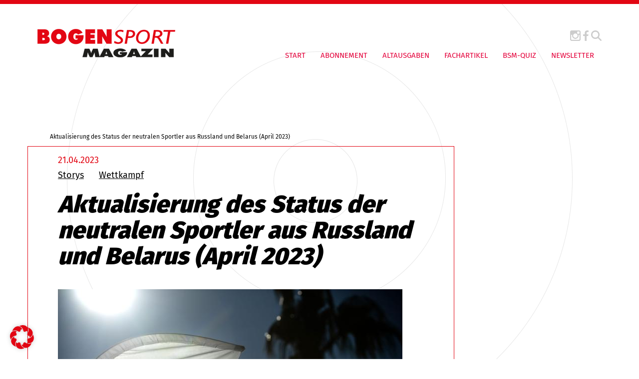

--- FILE ---
content_type: text/html; charset=UTF-8
request_url: https://www.bogensport.de/aktualisierung-des-status-der-neutralen-sportler-aus-russland-und-belarus-april-2023/
body_size: 11582
content:

<!DOCTYPE html>

<!--[if IE 7]>
<html class="ie ie7" lang="de-DE">
<meta http-equiv="X-UA-Compatible" content="IE=edge,chrome=1">
<![endif]-->

<!--[if IE 8]>
<html class="ie ie8" lang="de-DE">
<meta http-equiv="X-UA-Compatible" content="IE=edge,chrome=1">
<![endif]-->

<!--[if !(IE 7) | !(IE 8)  ]><!-->
<html lang="de-DE">
<!--<![endif]-->
<head>
        <meta charset="utf-8">
    <meta name="viewport" content="width=device-width, initial-scale=1">
	
	<!-- SEO -->
	<title>
    Aktualisierung des Status der neutralen Sportler aus Russland und Belarus (April 2023) - Bogensport Magazin    </title>
	<meta name="description" content="">
	<meta name="keywords" content="">
 
    <!-- <link href="//maxcdn.bootstrapcdn.com/font-awesome/4.1.0/css/font-awesome.min.css" rel="stylesheet"> -->
    <!-- <link href="https://fonts.googleapis.com/css?family=Fira+Sans:400,900" rel="stylesheet">  -->
    <link type="image/x-icon" href="" rel="shortcut icon">

    <link rel="apple-touch-icon" sizes="57x57" href="https://www.bogensport.de/wp-content/themes/bogensport/img/fav/apple-icon-57x57.png">
    <link rel="apple-touch-icon" sizes="60x60" href="https://www.bogensport.de/wp-content/themes/bogensport/img/fav/apple-icon-60x60.png">
    <link rel="apple-touch-icon" sizes="72x72" href="https://www.bogensport.de/wp-content/themes/bogensport/img/fav/apple-icon-72x72.png">
    <link rel="apple-touch-icon" sizes="76x76" href="https://www.bogensport.de/wp-content/themes/bogensport/img/fav/apple-icon-76x76.png">
    <link rel="apple-touch-icon" sizes="114x114" href="https://www.bogensport.de/wp-content/themes/bogensport/img/fav/apple-icon-114x114.png">
    <link rel="apple-touch-icon" sizes="120x120" href="https://www.bogensport.de/wp-content/themes/bogensport/img/fav/apple-icon-120x120.png">
    <link rel="apple-touch-icon" sizes="144x144" href="https://www.bogensport.de/wp-content/themes/bogensport/img/fav/apple-icon-144x144.png">
    <link rel="apple-touch-icon" sizes="152x152" href="https://www.bogensport.de/wp-content/themes/bogensport/img/fav/apple-icon-152x152.png">
    <link rel="apple-touch-icon" sizes="180x180" href="https://www.bogensport.de/wp-content/themes/bogensport/img/fav/apple-icon-180x180.png">
    <link rel="icon" type="image/png" sizes="192x192"  href="https://www.bogensport.de/wp-content/themes/bogensport/img/fav/android-icon-192x192.png">
    <link rel="icon" type="image/png" sizes="32x32" href="https://www.bogensport.de/wp-content/themes/bogensport/img/fav/favicon-32x32.png">
    <link rel="icon" type="image/png" sizes="96x96" href="https://www.bogensport.de/wp-content/themes/bogensport/img/fav/favicon-96x96.png">
    <link rel="icon" type="image/png" sizes="16x16" href="https://www.bogensport.de/wp-content/themes/bogensport/img/fav/favicon-16x16.png">
    <link rel="manifest" href="https://www.bogensport.de/wp-content/themes/bogensport/img/fav/manifest.json">
    <meta name="msapplication-TileColor" content="#ffffff">
    <meta name="msapplication-TileImage" content="https://www.bogensport.de/wp-content/themes/bogensport/img/fav/ms-icon-144x144.png">
    <meta name="theme-color" content="#ffffff">

    <!-- Include all compiled plugins (below), or include individual files as needed -->
	<!-- jQuery (necessary for Bootstrap's JavaScript plugins) -->


	<!-- <script src="https://ajax.googleapis.com/ajax/libs/jquery/1.11.1/jquery.min.js"></script> -->
    <script src="https://www.bogensport.de/wp-content/themes/bogensport/js/jQuery-1.11.1.js" type="text/javascript"></script>
    <script src="https://www.bogensport.de/wp-content/themes/bogensport/bootstrap/js/bootstrap.min.js" type="text/javascript"></script>
    <script src="https://www.bogensport.de/wp-content/themes/bogensport/js/theme.js" type="text/javascript"></script>
   
    <meta name='robots' content='index, follow, max-image-preview:large, max-snippet:-1, max-video-preview:-1' />
<link rel="alternate" hreflang="de" href="https://www.bogensport.de/aktualisierung-des-status-der-neutralen-sportler-aus-russland-und-belarus-april-2023/" />
<link rel="alternate" hreflang="x-default" href="https://www.bogensport.de/aktualisierung-des-status-der-neutralen-sportler-aus-russland-und-belarus-april-2023/" />
<meta property="og:title" content="Aktualisierung des Status der neutralen Sportler aus Russland und Belarus (April 2023)"/>
<meta property="og:description" content="Auf seiner Hybrid-Sitzung am 20. April 2023 erörterte der Exekutivausschuss des Weltbogenschießens ausführlich die Empfehlungen des Internationalen Olympisch"/>
<meta property="og:image" content="https://www.bogensport.de/wp-content/uploads/privatearticleimage-159518-1682083468936.jpg"/>
<meta property="og:image:width" content="690" />
<meta property="og:image:height" content="388" />
<meta property="og:image:type" content="image/jpeg" />
<meta property="og:type" content="article"/>
<meta property="og:article:published_time" content="2023-04-21 15:27:57"/>
<meta property="og:article:modified_time" content="2023-04-21 15:27:57"/>
<meta name="twitter:card" content="summary">
<meta name="twitter:title" content="Aktualisierung des Status der neutralen Sportler aus Russland und Belarus (April 2023)"/>
<meta name="twitter:description" content="Auf seiner Hybrid-Sitzung am 20. April 2023 erörterte der Exekutivausschuss des Weltbogenschießens ausführlich die Empfehlungen des Internationalen Olympisch"/>
<meta name="twitter:image" content="https://www.bogensport.de/wp-content/uploads/privatearticleimage-159518-1682083468936.jpg"/>
<meta name="author" content="ao_admin"/>

	<!-- This site is optimized with the Yoast SEO Premium plugin v25.9 (Yoast SEO v26.7) - https://yoast.com/wordpress/plugins/seo/ -->
	<link rel="canonical" href="https://www.bogensport.de/aktualisierung-des-status-der-neutralen-sportler-aus-russland-und-belarus-april-2023/" />
	<meta property="og:url" content="https://www.bogensport.de/aktualisierung-des-status-der-neutralen-sportler-aus-russland-und-belarus-april-2023/" />
	<meta property="og:site_name" content="Bogensport Magazin" />
	<meta property="article:published_time" content="2023-04-21T13:27:57+00:00" />
	<meta property="og:image" content="https://www.bogensport.de/wp-content/uploads/privatearticleimage-159518-1682083468936.jpg" />
	<meta property="og:image:width" content="690" />
	<meta property="og:image:height" content="388" />
	<meta property="og:image:type" content="image/jpeg" />
	<meta name="author" content="ao_admin" />
	<meta name="twitter:label1" content="Verfasst von" />
	<meta name="twitter:data1" content="ao_admin" />
	<script type="application/ld+json" class="yoast-schema-graph">{"@context":"https://schema.org","@graph":[{"@type":"Article","@id":"https://www.bogensport.de/aktualisierung-des-status-der-neutralen-sportler-aus-russland-und-belarus-april-2023/#article","isPartOf":{"@id":"https://www.bogensport.de/aktualisierung-des-status-der-neutralen-sportler-aus-russland-und-belarus-april-2023/"},"author":{"name":"ao_admin","@id":"https://www.bogensport.de/#/schema/person/b881a0d4483a2d903e36376d9a92ecc5"},"headline":"Aktualisierung des Status der neutralen Sportler aus Russland und Belarus (April 2023)","datePublished":"2023-04-21T13:27:57+00:00","mainEntityOfPage":{"@id":"https://www.bogensport.de/aktualisierung-des-status-der-neutralen-sportler-aus-russland-und-belarus-april-2023/"},"wordCount":71,"image":{"@id":"https://www.bogensport.de/aktualisierung-des-status-der-neutralen-sportler-aus-russland-und-belarus-april-2023/#primaryimage"},"thumbnailUrl":"https://www.bogensport.de/wp-content/uploads/privatearticleimage-159518-1682083468936.jpg","articleSection":["Storys","Wettkampf"],"inLanguage":"de"},{"@type":"WebPage","@id":"https://www.bogensport.de/aktualisierung-des-status-der-neutralen-sportler-aus-russland-und-belarus-april-2023/","url":"https://www.bogensport.de/aktualisierung-des-status-der-neutralen-sportler-aus-russland-und-belarus-april-2023/","name":"Aktualisierung des Status der neutralen Sportler aus Russland und Belarus (April 2023) - Bogensport Magazin","isPartOf":{"@id":"https://www.bogensport.de/#website"},"primaryImageOfPage":{"@id":"https://www.bogensport.de/aktualisierung-des-status-der-neutralen-sportler-aus-russland-und-belarus-april-2023/#primaryimage"},"image":{"@id":"https://www.bogensport.de/aktualisierung-des-status-der-neutralen-sportler-aus-russland-und-belarus-april-2023/#primaryimage"},"thumbnailUrl":"https://www.bogensport.de/wp-content/uploads/privatearticleimage-159518-1682083468936.jpg","datePublished":"2023-04-21T13:27:57+00:00","author":{"@id":"https://www.bogensport.de/#/schema/person/b881a0d4483a2d903e36376d9a92ecc5"},"breadcrumb":{"@id":"https://www.bogensport.de/aktualisierung-des-status-der-neutralen-sportler-aus-russland-und-belarus-april-2023/#breadcrumb"},"inLanguage":"de","potentialAction":[{"@type":"ReadAction","target":["https://www.bogensport.de/aktualisierung-des-status-der-neutralen-sportler-aus-russland-und-belarus-april-2023/"]}]},{"@type":"ImageObject","inLanguage":"de","@id":"https://www.bogensport.de/aktualisierung-des-status-der-neutralen-sportler-aus-russland-und-belarus-april-2023/#primaryimage","url":"https://www.bogensport.de/wp-content/uploads/privatearticleimage-159518-1682083468936.jpg","contentUrl":"https://www.bogensport.de/wp-content/uploads/privatearticleimage-159518-1682083468936.jpg","width":690,"height":388},{"@type":"BreadcrumbList","@id":"https://www.bogensport.de/aktualisierung-des-status-der-neutralen-sportler-aus-russland-und-belarus-april-2023/#breadcrumb","itemListElement":[{"@type":"ListItem","position":1,"name":"Startseite","item":"https://www.bogensport.de/"},{"@type":"ListItem","position":2,"name":"Aktualisierung des Status der neutralen Sportler aus Russland und Belarus (April 2023)"}]},{"@type":"WebSite","@id":"https://www.bogensport.de/#website","url":"https://www.bogensport.de/","name":"Bogensport Magazin","description":"","potentialAction":[{"@type":"SearchAction","target":{"@type":"EntryPoint","urlTemplate":"https://www.bogensport.de/?s={search_term_string}"},"query-input":{"@type":"PropertyValueSpecification","valueRequired":true,"valueName":"search_term_string"}}],"inLanguage":"de"},{"@type":"Person","@id":"https://www.bogensport.de/#/schema/person/b881a0d4483a2d903e36376d9a92ecc5","name":"ao_admin","image":{"@type":"ImageObject","inLanguage":"de","@id":"https://www.bogensport.de/#/schema/person/image/","url":"https://secure.gravatar.com/avatar/77b0c54b89f42882f490dc6b5a677ede6433117d55146051441a431bb65abdf1?s=96&d=mm&r=g","contentUrl":"https://secure.gravatar.com/avatar/77b0c54b89f42882f490dc6b5a677ede6433117d55146051441a431bb65abdf1?s=96&d=mm&r=g","caption":"ao_admin"},"url":"https://www.bogensport.de/author/ao_admin/"}]}</script>
	<!-- / Yoast SEO Premium plugin. -->


<link rel='dns-prefetch' href='//translate.google.com' />
<link rel="alternate" type="application/rss+xml" title="Bogensport Magazin &raquo; Feed" href="https://www.bogensport.de/feed/" />
<link rel="alternate" type="application/rss+xml" title="Bogensport Magazin &raquo; Kommentar-Feed" href="https://www.bogensport.de/comments/feed/" />
<link rel="alternate" title="oEmbed (JSON)" type="application/json+oembed" href="https://www.bogensport.de/wp-json/oembed/1.0/embed?url=https%3A%2F%2Fwww.bogensport.de%2Faktualisierung-des-status-der-neutralen-sportler-aus-russland-und-belarus-april-2023%2F" />
<link rel="alternate" title="oEmbed (XML)" type="text/xml+oembed" href="https://www.bogensport.de/wp-json/oembed/1.0/embed?url=https%3A%2F%2Fwww.bogensport.de%2Faktualisierung-des-status-der-neutralen-sportler-aus-russland-und-belarus-april-2023%2F&#038;format=xml" />
<style id='wp-img-auto-sizes-contain-inline-css' type='text/css'>
img:is([sizes=auto i],[sizes^="auto," i]){contain-intrinsic-size:3000px 1500px}
/*# sourceURL=wp-img-auto-sizes-contain-inline-css */
</style>
<style id='wp-emoji-styles-inline-css' type='text/css'>

	img.wp-smiley, img.emoji {
		display: inline !important;
		border: none !important;
		box-shadow: none !important;
		height: 1em !important;
		width: 1em !important;
		margin: 0 0.07em !important;
		vertical-align: -0.1em !important;
		background: none !important;
		padding: 0 !important;
	}
/*# sourceURL=wp-emoji-styles-inline-css */
</style>
<link rel='stylesheet' id='wp-block-library-css' href='https://www.bogensport.de/wp-includes/css/dist/block-library/style.min.css?ver=6.9' type='text/css' media='all' />
<style id='global-styles-inline-css' type='text/css'>
:root{--wp--preset--aspect-ratio--square: 1;--wp--preset--aspect-ratio--4-3: 4/3;--wp--preset--aspect-ratio--3-4: 3/4;--wp--preset--aspect-ratio--3-2: 3/2;--wp--preset--aspect-ratio--2-3: 2/3;--wp--preset--aspect-ratio--16-9: 16/9;--wp--preset--aspect-ratio--9-16: 9/16;--wp--preset--color--black: #000000;--wp--preset--color--cyan-bluish-gray: #abb8c3;--wp--preset--color--white: #ffffff;--wp--preset--color--pale-pink: #f78da7;--wp--preset--color--vivid-red: #cf2e2e;--wp--preset--color--luminous-vivid-orange: #ff6900;--wp--preset--color--luminous-vivid-amber: #fcb900;--wp--preset--color--light-green-cyan: #7bdcb5;--wp--preset--color--vivid-green-cyan: #00d084;--wp--preset--color--pale-cyan-blue: #8ed1fc;--wp--preset--color--vivid-cyan-blue: #0693e3;--wp--preset--color--vivid-purple: #9b51e0;--wp--preset--gradient--vivid-cyan-blue-to-vivid-purple: linear-gradient(135deg,rgb(6,147,227) 0%,rgb(155,81,224) 100%);--wp--preset--gradient--light-green-cyan-to-vivid-green-cyan: linear-gradient(135deg,rgb(122,220,180) 0%,rgb(0,208,130) 100%);--wp--preset--gradient--luminous-vivid-amber-to-luminous-vivid-orange: linear-gradient(135deg,rgb(252,185,0) 0%,rgb(255,105,0) 100%);--wp--preset--gradient--luminous-vivid-orange-to-vivid-red: linear-gradient(135deg,rgb(255,105,0) 0%,rgb(207,46,46) 100%);--wp--preset--gradient--very-light-gray-to-cyan-bluish-gray: linear-gradient(135deg,rgb(238,238,238) 0%,rgb(169,184,195) 100%);--wp--preset--gradient--cool-to-warm-spectrum: linear-gradient(135deg,rgb(74,234,220) 0%,rgb(151,120,209) 20%,rgb(207,42,186) 40%,rgb(238,44,130) 60%,rgb(251,105,98) 80%,rgb(254,248,76) 100%);--wp--preset--gradient--blush-light-purple: linear-gradient(135deg,rgb(255,206,236) 0%,rgb(152,150,240) 100%);--wp--preset--gradient--blush-bordeaux: linear-gradient(135deg,rgb(254,205,165) 0%,rgb(254,45,45) 50%,rgb(107,0,62) 100%);--wp--preset--gradient--luminous-dusk: linear-gradient(135deg,rgb(255,203,112) 0%,rgb(199,81,192) 50%,rgb(65,88,208) 100%);--wp--preset--gradient--pale-ocean: linear-gradient(135deg,rgb(255,245,203) 0%,rgb(182,227,212) 50%,rgb(51,167,181) 100%);--wp--preset--gradient--electric-grass: linear-gradient(135deg,rgb(202,248,128) 0%,rgb(113,206,126) 100%);--wp--preset--gradient--midnight: linear-gradient(135deg,rgb(2,3,129) 0%,rgb(40,116,252) 100%);--wp--preset--font-size--small: 13px;--wp--preset--font-size--medium: 20px;--wp--preset--font-size--large: 36px;--wp--preset--font-size--x-large: 42px;--wp--preset--spacing--20: 0.44rem;--wp--preset--spacing--30: 0.67rem;--wp--preset--spacing--40: 1rem;--wp--preset--spacing--50: 1.5rem;--wp--preset--spacing--60: 2.25rem;--wp--preset--spacing--70: 3.38rem;--wp--preset--spacing--80: 5.06rem;--wp--preset--shadow--natural: 6px 6px 9px rgba(0, 0, 0, 0.2);--wp--preset--shadow--deep: 12px 12px 50px rgba(0, 0, 0, 0.4);--wp--preset--shadow--sharp: 6px 6px 0px rgba(0, 0, 0, 0.2);--wp--preset--shadow--outlined: 6px 6px 0px -3px rgb(255, 255, 255), 6px 6px rgb(0, 0, 0);--wp--preset--shadow--crisp: 6px 6px 0px rgb(0, 0, 0);}:where(.is-layout-flex){gap: 0.5em;}:where(.is-layout-grid){gap: 0.5em;}body .is-layout-flex{display: flex;}.is-layout-flex{flex-wrap: wrap;align-items: center;}.is-layout-flex > :is(*, div){margin: 0;}body .is-layout-grid{display: grid;}.is-layout-grid > :is(*, div){margin: 0;}:where(.wp-block-columns.is-layout-flex){gap: 2em;}:where(.wp-block-columns.is-layout-grid){gap: 2em;}:where(.wp-block-post-template.is-layout-flex){gap: 1.25em;}:where(.wp-block-post-template.is-layout-grid){gap: 1.25em;}.has-black-color{color: var(--wp--preset--color--black) !important;}.has-cyan-bluish-gray-color{color: var(--wp--preset--color--cyan-bluish-gray) !important;}.has-white-color{color: var(--wp--preset--color--white) !important;}.has-pale-pink-color{color: var(--wp--preset--color--pale-pink) !important;}.has-vivid-red-color{color: var(--wp--preset--color--vivid-red) !important;}.has-luminous-vivid-orange-color{color: var(--wp--preset--color--luminous-vivid-orange) !important;}.has-luminous-vivid-amber-color{color: var(--wp--preset--color--luminous-vivid-amber) !important;}.has-light-green-cyan-color{color: var(--wp--preset--color--light-green-cyan) !important;}.has-vivid-green-cyan-color{color: var(--wp--preset--color--vivid-green-cyan) !important;}.has-pale-cyan-blue-color{color: var(--wp--preset--color--pale-cyan-blue) !important;}.has-vivid-cyan-blue-color{color: var(--wp--preset--color--vivid-cyan-blue) !important;}.has-vivid-purple-color{color: var(--wp--preset--color--vivid-purple) !important;}.has-black-background-color{background-color: var(--wp--preset--color--black) !important;}.has-cyan-bluish-gray-background-color{background-color: var(--wp--preset--color--cyan-bluish-gray) !important;}.has-white-background-color{background-color: var(--wp--preset--color--white) !important;}.has-pale-pink-background-color{background-color: var(--wp--preset--color--pale-pink) !important;}.has-vivid-red-background-color{background-color: var(--wp--preset--color--vivid-red) !important;}.has-luminous-vivid-orange-background-color{background-color: var(--wp--preset--color--luminous-vivid-orange) !important;}.has-luminous-vivid-amber-background-color{background-color: var(--wp--preset--color--luminous-vivid-amber) !important;}.has-light-green-cyan-background-color{background-color: var(--wp--preset--color--light-green-cyan) !important;}.has-vivid-green-cyan-background-color{background-color: var(--wp--preset--color--vivid-green-cyan) !important;}.has-pale-cyan-blue-background-color{background-color: var(--wp--preset--color--pale-cyan-blue) !important;}.has-vivid-cyan-blue-background-color{background-color: var(--wp--preset--color--vivid-cyan-blue) !important;}.has-vivid-purple-background-color{background-color: var(--wp--preset--color--vivid-purple) !important;}.has-black-border-color{border-color: var(--wp--preset--color--black) !important;}.has-cyan-bluish-gray-border-color{border-color: var(--wp--preset--color--cyan-bluish-gray) !important;}.has-white-border-color{border-color: var(--wp--preset--color--white) !important;}.has-pale-pink-border-color{border-color: var(--wp--preset--color--pale-pink) !important;}.has-vivid-red-border-color{border-color: var(--wp--preset--color--vivid-red) !important;}.has-luminous-vivid-orange-border-color{border-color: var(--wp--preset--color--luminous-vivid-orange) !important;}.has-luminous-vivid-amber-border-color{border-color: var(--wp--preset--color--luminous-vivid-amber) !important;}.has-light-green-cyan-border-color{border-color: var(--wp--preset--color--light-green-cyan) !important;}.has-vivid-green-cyan-border-color{border-color: var(--wp--preset--color--vivid-green-cyan) !important;}.has-pale-cyan-blue-border-color{border-color: var(--wp--preset--color--pale-cyan-blue) !important;}.has-vivid-cyan-blue-border-color{border-color: var(--wp--preset--color--vivid-cyan-blue) !important;}.has-vivid-purple-border-color{border-color: var(--wp--preset--color--vivid-purple) !important;}.has-vivid-cyan-blue-to-vivid-purple-gradient-background{background: var(--wp--preset--gradient--vivid-cyan-blue-to-vivid-purple) !important;}.has-light-green-cyan-to-vivid-green-cyan-gradient-background{background: var(--wp--preset--gradient--light-green-cyan-to-vivid-green-cyan) !important;}.has-luminous-vivid-amber-to-luminous-vivid-orange-gradient-background{background: var(--wp--preset--gradient--luminous-vivid-amber-to-luminous-vivid-orange) !important;}.has-luminous-vivid-orange-to-vivid-red-gradient-background{background: var(--wp--preset--gradient--luminous-vivid-orange-to-vivid-red) !important;}.has-very-light-gray-to-cyan-bluish-gray-gradient-background{background: var(--wp--preset--gradient--very-light-gray-to-cyan-bluish-gray) !important;}.has-cool-to-warm-spectrum-gradient-background{background: var(--wp--preset--gradient--cool-to-warm-spectrum) !important;}.has-blush-light-purple-gradient-background{background: var(--wp--preset--gradient--blush-light-purple) !important;}.has-blush-bordeaux-gradient-background{background: var(--wp--preset--gradient--blush-bordeaux) !important;}.has-luminous-dusk-gradient-background{background: var(--wp--preset--gradient--luminous-dusk) !important;}.has-pale-ocean-gradient-background{background: var(--wp--preset--gradient--pale-ocean) !important;}.has-electric-grass-gradient-background{background: var(--wp--preset--gradient--electric-grass) !important;}.has-midnight-gradient-background{background: var(--wp--preset--gradient--midnight) !important;}.has-small-font-size{font-size: var(--wp--preset--font-size--small) !important;}.has-medium-font-size{font-size: var(--wp--preset--font-size--medium) !important;}.has-large-font-size{font-size: var(--wp--preset--font-size--large) !important;}.has-x-large-font-size{font-size: var(--wp--preset--font-size--x-large) !important;}
/*# sourceURL=global-styles-inline-css */
</style>

<style id='classic-theme-styles-inline-css' type='text/css'>
/*! This file is auto-generated */
.wp-block-button__link{color:#fff;background-color:#32373c;border-radius:9999px;box-shadow:none;text-decoration:none;padding:calc(.667em + 2px) calc(1.333em + 2px);font-size:1.125em}.wp-block-file__button{background:#32373c;color:#fff;text-decoration:none}
/*# sourceURL=/wp-includes/css/classic-themes.min.css */
</style>
<link rel='stylesheet' id='google-language-translator-css' href='https://www.bogensport.de/wp-content/plugins/google-language-translator/css/style.css?ver=6.0.20' type='text/css' media='' />
<link rel='stylesheet' id='wpml-legacy-horizontal-list-0-css' href='https://www.bogensport.de/wp-content/plugins/sitepress-multilingual-cms/templates/language-switchers/legacy-list-horizontal/style.min.css?ver=1' type='text/css' media='all' />
<style id='wpml-legacy-horizontal-list-0-inline-css' type='text/css'>
.wpml-ls-statics-footer a, .wpml-ls-statics-footer .wpml-ls-sub-menu a, .wpml-ls-statics-footer .wpml-ls-sub-menu a:link, .wpml-ls-statics-footer li:not(.wpml-ls-current-language) .wpml-ls-link, .wpml-ls-statics-footer li:not(.wpml-ls-current-language) .wpml-ls-link:link {color:#444444;background-color:#ffffff;}.wpml-ls-statics-footer .wpml-ls-sub-menu a:hover,.wpml-ls-statics-footer .wpml-ls-sub-menu a:focus, .wpml-ls-statics-footer .wpml-ls-sub-menu a:link:hover, .wpml-ls-statics-footer .wpml-ls-sub-menu a:link:focus {color:#000000;background-color:#eeeeee;}.wpml-ls-statics-footer .wpml-ls-current-language > a {color:#444444;background-color:#ffffff;}.wpml-ls-statics-footer .wpml-ls-current-language:hover>a, .wpml-ls-statics-footer .wpml-ls-current-language>a:focus {color:#000000;background-color:#eeeeee;}
/*# sourceURL=wpml-legacy-horizontal-list-0-inline-css */
</style>
<link rel='stylesheet' id='projekt-style-css' href='https://www.bogensport.de/wp-content/themes/bogensport/style.css?ver=6.9' type='text/css' media='all' />
<link rel='stylesheet' id='font-awesome-css' href='https://www.bogensport.de/wp-content/themes/bogensport/css/font-awesome-4.1.0.css?ver=6.9' type='text/css' media='all' />
<link rel='stylesheet' id='borlabs-cookie-custom-css' href='https://www.bogensport.de/wp-content/cache/borlabs-cookie/1/borlabs-cookie-1-de.css?ver=3.3.22-38' type='text/css' media='all' />
<link rel='stylesheet' id='wp-featherlight-css' href='https://www.bogensport.de/wp-content/plugins/wp-featherlight/css/wp-featherlight.min.css?ver=1.3.4' type='text/css' media='all' />
<script type="text/javascript" id="wpml-cookie-js-extra">
/* <![CDATA[ */
var wpml_cookies = {"wp-wpml_current_language":{"value":"de","expires":1,"path":"/"}};
var wpml_cookies = {"wp-wpml_current_language":{"value":"de","expires":1,"path":"/"}};
//# sourceURL=wpml-cookie-js-extra
/* ]]> */
</script>
<script type="text/javascript" src="https://www.bogensport.de/wp-content/plugins/sitepress-multilingual-cms/res/js/cookies/language-cookie.js?ver=486900" id="wpml-cookie-js" defer="defer" data-wp-strategy="defer"></script>
<script type="text/javascript" src="https://www.bogensport.de/wp-includes/js/jquery/jquery.min.js?ver=3.7.1" id="jquery-core-js"></script>
<script type="text/javascript" src="https://www.bogensport.de/wp-includes/js/jquery/jquery-migrate.min.js?ver=3.4.1" id="jquery-migrate-js"></script>
<script data-no-optimize="1" data-no-minify="1" data-cfasync="false" type="text/javascript" src="https://www.bogensport.de/wp-content/cache/borlabs-cookie/1/borlabs-cookie-config-de.json.js?ver=3.3.22-47" id="borlabs-cookie-config-js"></script>
<script data-no-optimize="1" data-no-minify="1" data-cfasync="false" type="text/javascript" src="https://www.bogensport.de/wp-content/plugins/borlabs-cookie/assets/javascript/borlabs-cookie-prioritize.min.js?ver=3.3.22" id="borlabs-cookie-prioritize-js"></script>
<link rel="https://api.w.org/" href="https://www.bogensport.de/wp-json/" /><link rel="alternate" title="JSON" type="application/json" href="https://www.bogensport.de/wp-json/wp/v2/posts/27400" /><link rel="EditURI" type="application/rsd+xml" title="RSD" href="https://www.bogensport.de/xmlrpc.php?rsd" />
<meta name="generator" content="WordPress 6.9" />
<link rel='shortlink' href='https://www.bogensport.de/?p=27400' />
<meta name="generator" content="WPML ver:4.8.6 stt:1,3;" />
<style>#google_language_translator a{display:none!important;}div.skiptranslate.goog-te-gadget{display:inline!important;}.goog-te-gadget{color:transparent!important;}.goog-te-gadget{font-size:0px!important;}.goog-branding{display:none;}.goog-tooltip{display: none!important;}.goog-tooltip:hover{display: none!important;}.goog-text-highlight{background-color:transparent!important;border:none!important;box-shadow:none!important;}#google_language_translator select.goog-te-combo{color:#32373c;}#flags{display:none;}div.skiptranslate{display:none!important;}body{top:0px!important;}#goog-gt-{display:none!important;}font font{background-color:transparent!important;box-shadow:none!important;position:initial!important;}#glt-translate-trigger{left:20px;right:auto;}#glt-translate-trigger > span{color:#ffffff;}#glt-translate-trigger{background:#f89406;}.goog-te-gadget .goog-te-combo{width:150px;}</style><style type="text/css">.recentcomments a{display:inline !important;padding:0 !important;margin:0 !important;}</style> 

     <!--[if IE 8]>
    <link rel="stylesheet" type="text/css" href="https://www.bogensport.de/wp-content/themes/bogensport/css/ie7.css">
    <script type="text/javascript" src="https://www.bogensport.de/wp-content/themes/bogensport/js/html5.js"></script>
    <link rel="stylesheet" type="text/css" href="https://www.bogensport.de/wp-content/themes/bogensport/css/ie8.css">
    <![endif]-->   </head>

<body class="wp-singular post-template-default single single-post postid-27400 single-format-standard wp-theme-bogensport wp-featherlight-captions">
    
    <header >
        <div class="container-fluid hidden-sm hidden-xs">
            <div class="row">
                <div class="col-md-4 col-xs-12 col-sm-12 col-lg-4 menu-wrapper">
                     <nav class="navbar navbar-default " role="navigation">
                        <div class="navbar-header">
                            <a class="navbar-brand" href="https://www.bogensport.de">
                                <img class="logo img-responsive" src="https://www.bogensport.de/wp-content/themes/bogensport/img/logo.png" title="Logo">
                            </a><!-- .navbar-brand -->
                        </div><!-- .navbar-header -->
                    </nav><!-- .navbar .navbar-default -->
                </div><!-- .col-md-4 .col-xs-12 .col-sm-12 .col-lg-4-->

                <div class="col-md-8 col-lg-8 col-xs-12 col-sm-12 menu-wrapper">
                    <div class="menu-wrapper-div">
                   
                        <div class="social-icons text-right">
                       
                            <a href="https://www.instagram.com/bogensportmagazin/" target="_blank"><img class="icon" src="https://www.bogensport.de/wp-content/themes/bogensport/img/instagram_icon.png" title="Instagram Icon"></a>
                            <!--<a href="/" target="_blank"><img class="icon" src="https://www.bogensport.de/wp-content/themes/bogensport/img/twitter_icon.png" title="Twitter Icon"></a>-->
                            <a href="https://www.facebook.com/Bogensport-Magazin-100735193354131/?fref=ts" target="_blank"><img class="icon" src="https://www.bogensport.de/wp-content/themes/bogensport/img/facebook_icon.png" title="Facebook Icon"></a>
                            <button data-toggle="collapse" data-target="#search" data-remove-class="active" aria-expanded="false"><img class="search-icon icon" src="https://www.bogensport.de/wp-content/themes/bogensport/img/magnifying-glass.svg" title="Search"></button>
                             <div class="brlbs-cmpnt-container brlbs-cmpnt-content-blocker brlbs-cmpnt-with-individual-styles" data-borlabs-cookie-content-blocker-id="gtranslate" data-borlabs-cookie-content="PGRpdiBpZD0iZ29vZ2xlX2xhbmd1YWdlX3RyYW5zbGF0b3IiIGNsYXNzPSJkZWZhdWx0LWxhbmd1YWdlLWRlIj48L2Rpdj4="><div class="brlbs-cmpnt-cb-preset-d"> <a class="brlbs-cmpnt-cb-icon" href="#" data-borlabs-cookie-show-content-blocker-modal style="background-image: url('')" role="button"> <span class="brlbs-sr-only">Weitere Informationen über den gesperrten Inhalt.</span> </a> <div style="" data-borlabs-cookie-content-blocker-information> <p class="brlbs-cmpnt-cb-description">Sie sehen gerade einen Platzhalterinhalt von <strong>GTranslate</strong>. Um auf den eigentlichen Inhalt zuzugreifen, klicken Sie auf die Schaltfläche unten. Bitte beachten Sie, dass dabei Daten an Drittanbieter weitergegeben werden.</p> <div class="brlbs-cmpnt-cb-buttons"> <a class="brlbs-cmpnt-cb-btn" href="#" data-borlabs-cookie-accept-service role="button" style="display: inherit">Erforderlichen Service akzeptieren und Inhalte entsperren</a> </div> <a class="brlbs-cmpnt-cb-provider-toggle" href="#" data-borlabs-cookie-show-provider-information role="button">Mehr Informationen</a> </div> </div></div>                        </div>

                        <div class="custom_nav desktop_nav">          
                             <button type="button" class="navbar-toggle visible-xs visible-sm hidden-md hidden-lg" data-toggle="collapse" data-target=".navbar-ex1-collapse">
                                 <span class="sr-only">Toggle navigation</span>
                                 <span class="icon-bar"></span>
                                 <span class="icon-bar"></span>
                                 <span class="icon-bar"></span>
                             </button><!-- .navbar-toggle .visible-xs .visible-sm .hidden-md .hidden-lg -->
                            <div class="navbar-collapse navbar-ex1-collapse collapse custom-navbar-collapse">
                                <div class="menu-hauptnavigation-container"><ul class=" nav navbar-nav"><li id="menu-item-30" class="menu-item menu-item-type-post_type menu-item-object-page menu-item-home menu-item-30"><a href="https://www.bogensport.de/">Start</a></li>
<li id="menu-item-29" class="menu-item menu-item-type-post_type menu-item-object-page menu-item-29"><a href="https://www.bogensport.de/abonnement/">Abonnement</a></li>
<li id="menu-item-28" class="menu-item menu-item-type-post_type menu-item-object-page menu-item-28"><a href="https://www.bogensport.de/altausgaben/">Altausgaben</a></li>
<li id="menu-item-72" class="menu-item menu-item-type-post_type menu-item-object-page menu-item-72"><a href="https://www.bogensport.de/fachartikel/">Fachartikel</a></li>
<li id="menu-item-27431" class="menu-item menu-item-type-post_type menu-item-object-page menu-item-27431"><a href="https://www.bogensport.de/quiz/">BSM-QUIZ</a></li>
<li id="menu-item-28229" class="menu-item menu-item-type-post_type menu-item-object-page menu-item-28229"><a href="https://www.bogensport.de/newsletter/">Newsletter</a></li>
</ul></div>                                
                            </div><!-- .navbar-collapse .navbar-ex1-collapse .collapse .custom-navbar-collapse -->
                            
                        </div><!-- .custom_nav -->
                    </div>
                </div><!-- .col-md-8 .col-xs-12 .col-sm-12 .col-lg-8-->

                <div class="search-collapse collapse" id="search" aria-expanded="true">
                    <div class="container">
                        <form role="search" method="get" class="search-form" action="https://www.bogensport.de/">
				<label>
					<span class="screen-reader-text">Suche nach:</span>
					<input type="search" class="search-field" placeholder="Suchen …" value="" name="s" />
				</label>
				<input type="submit" class="search-submit" value="Suchen" />
			</form>                    </div>
                </div>
                <div class="col-md-12" style="text-align:center;">
                    <!-- KUHN Fachmedien Asynchronous JS Tag - Generated with Revive Adserver v5.4.1 -->
                    <ins data-revive-zoneid="238" data-revive-id="07e954800fcb284a947a0ce028419b67"></ins>
                    <script data-borlabs-cookie-script-blocker-id='revive-adserver' type='text/template' data-borlabs-cookie-script-blocker-src="//adserver.kuhn-fachmedien.de/www/delivery/asyncjs.php"></script>
                </div>

            </div><!-- .row -->
        </div><!-- .container -->
   
        <section class="hidden-lg hidden-md">
            <div class="container ">
            <div class="row">
                <div class="col-md-4 col-xs-12 col-sm-12 col-lg-4 menu-wrapper">
                     <nav class="navbar navbar-default " role="navigation">
                        <div class="navbar-header">
                            <a class="navbar-brand" href="https://www.bogensport.de">
                                <img class="logo img-responsive" src="https://www.bogensport.de/wp-content/themes/bogensport/img/logo.png" title="Logo">
                            </a><!-- .navbar-brand -->
                        </div><!-- .navbar-header -->
                    </nav><!-- .navbar .navbar-default -->
                </div><!-- .col-md-4 .col-xs-12 .col-sm-12 .col-lg-4-->

                <div class="col-md-8 col-lg-8 col-xs-12 col-sm-12 menu-wrapper">
                    <div class="menu-wrapper-div">
                  
                        <div class="social-icons text-right">
                       
                            <a href="/" target="_blank"><img class="icon" src="https://www.bogensport.de/wp-content/themes/bogensport/img/instagram_icon.png" title="Instagram Icon"></a>
                            <!--<a href="/" target="_blank"><img class="icon" src="https://www.bogensport.de/wp-content/themes/bogensport/img/twitter_icon.png" title="Twitter Icon"></a>-->
                            <a href="/" target="_blank"><img class="icon" src="https://www.bogensport.de/wp-content/themes/bogensport/img/facebook_icon.png" title="Facebook Icon"></a>
                            <button data-toggle="collapse" data-target="#searchmobile" data-remove-class="active" aria-expanded="false"><img class="search-icon icon" src="https://www.bogensport.de/wp-content/themes/bogensport/img/magnifying-glass.svg" title="Search"></button>
                        </div>
					
                        <div class="custom_nav mobile_nav">          
                             <button type="button" class="navbar-toggle visible-xs visible-sm hidden-md hidden-lg" data-toggle="collapse" data-target=".navbar-ex1-collapse">
                                 <span class="sr-only">Toggle navigation</span>
                                 <span class="icon-bar"></span>
                                 <span class="icon-bar"></span>
                                 <span class="icon-bar"></span>
                             </button><!-- .navbar-toggle .visible-xs .visible-sm .hidden-md .hidden-lg -->
                            <div class="navbar-collapse navbar-ex1-collapse collapse custom-navbar-collapse">
                                <div class="menu-hauptnavigation-container"><ul class=" nav navbar-nav"><li class="menu-item menu-item-type-post_type menu-item-object-page menu-item-home menu-item-30"><a href="https://www.bogensport.de/">Start</a></li>
<li class="menu-item menu-item-type-post_type menu-item-object-page menu-item-29"><a href="https://www.bogensport.de/abonnement/">Abonnement</a></li>
<li class="menu-item menu-item-type-post_type menu-item-object-page menu-item-28"><a href="https://www.bogensport.de/altausgaben/">Altausgaben</a></li>
<li class="menu-item menu-item-type-post_type menu-item-object-page menu-item-72"><a href="https://www.bogensport.de/fachartikel/">Fachartikel</a></li>
<li class="menu-item menu-item-type-post_type menu-item-object-page menu-item-27431"><a href="https://www.bogensport.de/quiz/">BSM-QUIZ</a></li>
<li class="menu-item menu-item-type-post_type menu-item-object-page menu-item-28229"><a href="https://www.bogensport.de/newsletter/">Newsletter</a></li>
</ul></div>                                                            </div><!-- .navbar-collapse .navbar-ex1-collapse .collapse .custom-navbar-collapse -->
                        </div><!-- .custom_nav -->
                    </div>

                    <div class="searchform search-collapse-mobile collapse" id="searchmobile" aria-expanded="true" style="margin-left:auto;margin-right:auto;margin-bottom:30px;text-align:center;">
                        <form role="search" method="get" class="search-form" action="https://www.bogensport.de/">
				<label>
					<span class="screen-reader-text">Suche nach:</span>
					<input type="search" class="search-field" placeholder="Suchen …" value="" name="s" />
				</label>
				<input type="submit" class="search-submit" value="Suchen" />
			</form>                    </div>
                    <div class="col-md-12" style="text-align:center;">
                        <!-- KUHN Fachmedien Asynchronous JS Tag - Generated with Revive Adserver v5.4.1 -->
                        <ins data-revive-zoneid="238" data-revive-id="07e954800fcb284a947a0ce028419b67"></ins>
                        <script data-borlabs-cookie-script-blocker-id='revive-adserver' type='text/template' data-borlabs-cookie-script-blocker-src="//adserver.kuhn-fachmedien.de/www/delivery/asyncjs.php"></script>
                    </div>

                </div><!-- .col-md-8 .col-xs-12 .col-sm-12 .col-lg-8-->
            </div><!-- .row -->
        </div><!-- .container -->
        </section>
        
    </header><!-- header -->

    <section class="content">
        <div class="container">
            <div class="row">

            
       



<div class="col-lg-12 col-md-12 col-sm-12 col-xs-12 breadcrumbs custom-offset">
		<div class="breadcrumb-list"><ol><li><span itemprop="title">Aktualisierung des Status der neutralen Sportler aus Russland und Belarus (April 2023)</span></li></ol></div>	</div>
</div>

<div class="row border single-post custom-offset" id="single-post" itemscope itemtype="http://schema.org/NewsArticle">
    <meta itemscope itemprop="mainEntityOfPage"  itemType="https://schema.org/WebPage" itemid="https://www.bogensport.de/aktualisierung-des-status-der-neutralen-sportler-aus-russland-und-belarus-april-2023/"/>
		<div class="col-lg-12 col-md-12 col-sm-12 col-xs-12 single-post-wrapper">
          
                    <span class="small-red">21.04.2023 </span>
            <div class="kat-list" style="margin-bottom:15px;">
                <span class="small-red" >
                                                    <a href="https://www.bogensport.de/category/storys/">Storys</a>
                                                                <a href="https://www.bogensport.de/category/wettkampf/">Wettkampf</a>
                                                </span>
            </div>
            <h1 itemprop="headline">Aktualisierung des Status der neutralen Sportler aus Russland und Belarus (April 2023) </h1>
            <h3 itemprop="author" itemscope itemtype="https://schema.org/Person" class="hidden">
                <span itemprop="name">Bogensport Magazin</span>
            </h3>
            <div itemprop="image" itemscope itemtype="https://schema.org/ImageObject" class="hidden">
                <img width="300" height="300" src="https://www.bogensport.de/wp-content/uploads/privatearticleimage-159518-1682083468936-300x300.jpg" class="attachment-frontpage size-frontpage wp-post-image" alt="" decoding="async" fetchpriority="high" srcset="https://www.bogensport.de/wp-content/uploads/privatearticleimage-159518-1682083468936-300x300.jpg 300w, https://www.bogensport.de/wp-content/uploads/privatearticleimage-159518-1682083468936-150x150.jpg 150w" sizes="(max-width: 300px) 100vw, 300px" />                <meta itemprop="url" content="https://www.bogensport.de/wp-content/uploads/privatearticleimage-159518-1682083468936-300x300.jpg">
                <meta itemprop="width" content="300">
                <meta itemprop="height" content="300">
            </div>
            <div itemprop="publisher" itemscope itemtype="https://schema.org/Organization" class="hidden">
                <div itemprop="logo" itemscope itemtype="https://schema.org/ImageObject">
                  <img src="https://www.bogensport.de/wp-content/themes/bogensport/img/logo.png"/>
                  <meta itemprop="url" content="https://www.bogensport.de/wp-content/themes/bogensport/img/logo.png">
                </div>
                <meta itemprop="name" content="Bogensport Magazin">
            </div>
            <meta itemprop="datePublished" content="2023-04-21T15:27:57+02:00"/>
            <meta itemprop="dateModified" content="2023-04-21T15:27:57+02:00"/>
           
            
                            <div class="beitragsbild">
                    <img width="690" height="388" src="https://www.bogensport.de/wp-content/uploads/privatearticleimage-159518-1682083468936.jpg" class="attachment-medium_large size-medium_large wp-post-image" alt="" decoding="async" srcset="https://www.bogensport.de/wp-content/uploads/privatearticleimage-159518-1682083468936.jpg 690w, https://www.bogensport.de/wp-content/uploads/privatearticleimage-159518-1682083468936-300x169.jpg 300w" sizes="(max-width: 690px) 100vw, 690px" />                </div>
                            
            <div class="fileContent">
<div class="articleList">
<div class="article">
<div class="titleAndText">
<p>Auf seiner Hybrid-Sitzung am 20. April 2023 erörterte der Exekutivausschuss des Weltbogenschießens ausführlich die Empfehlungen des Internationalen Olympischen Komitees zur Bewertung eines Weges für die Rückkehr neutraler Athleten mit russischem oder weißrussischem Pass zu einzelnen internationalen Wettkämpfen.</p>
<p><a href="https://www.worldarchery.sport/news/201154/update-status-neutral-athletes-russia-and-belarus-april-2023" target="_blank" rel="noopener"><span style="color: #ff0000;">Zum Beitrag «Aktualisierung des Status der neutralen Sportler aus Russland und Belarus (April 2023)»</span></a></p>
<p>(Quelle Text/Bild: worldarchery.sport)</p>
</div>
</div>
</div>
</div>

                </div>
        
                
            </div><!-- .row -->
		
        </div><!-- .container -->       

	</section><!-- #main .wrapper -->
	<footer>
		<div class="container">
			<div class="row">
				<div class="col-lg-6 col-md-6 col-sm-12 col-xs-12 footer-wrapper">
        
					<a class="navbar-brand" href="https://www.bogensport.de">
			            <img class="logo" src="https://www.bogensport.de/wp-content/themes/bogensport/img/logo_footer.png" title="Logo">
			        </a><!-- .navbar-brand -->
				</div>
				<div class="col-lg-6 col-md-6 col-sm-12 col-xs-12 footer-wrapper">
					<div class="footernav">
						<div id="div" class="menu-footer-navigation-container"><ul class="nav navbar-nav"><li id="menu-item-32" class="menu-item menu-item-type-post_type menu-item-object-page menu-item-32"><a href="https://www.bogensport.de/kontakt/">Service &#038; Kontakt</a></li>
<li id="menu-item-31" class="menu-item menu-item-type-post_type menu-item-object-page menu-item-31"><a href="https://www.bogensport.de/impressum/">Impressum</a></li>
<li id="menu-item-11765" class="menu-item menu-item-type-post_type menu-item-object-page menu-item-11765"><a href="https://www.bogensport.de/datenschutz/">Datenschutz</a></li>
<li id="menu-item-26520" class="menu-item menu-item-type-post_type menu-item-object-page menu-item-26520"><a href="https://www.bogensport.de/anbieter-login/">Anbieter-Login</a></li>
<li id="menu-item-28228" class="menu-item menu-item-type-post_type menu-item-object-page menu-item-28228"><a href="https://www.bogensport.de/newsletter/">Newsletter</a></li>
</ul></div>					</div>
				</div>
			</div>
		</div>
  </footer><!-- footer -->
    

<script type="speculationrules">
{"prefetch":[{"source":"document","where":{"and":[{"href_matches":"/*"},{"not":{"href_matches":["/wp-*.php","/wp-admin/*","/wp-content/uploads/*","/wp-content/*","/wp-content/plugins/*","/wp-content/themes/bogensport/*","/*\\?(.+)"]}},{"not":{"selector_matches":"a[rel~=\"nofollow\"]"}},{"not":{"selector_matches":".no-prefetch, .no-prefetch a"}}]},"eagerness":"conservative"}]}
</script>
<div id="flags" style="display:none" class="size18"><ul id="sortable" class="ui-sortable"><li id="English"><a href="#" title="English" class="nturl notranslate en flag united-states"></a></li><li id="German"><a href="#" title="German" class="nturl notranslate de flag German"></a></li></ul></div><div id='glt-footer'></div><script data-borlabs-cookie-script-blocker-id='gtranslate' type='text/template'>function GoogleLanguageTranslatorInit() { new google.translate.TranslateElement({pageLanguage: 'de', includedLanguages:'en,de', autoDisplay: false}, 'google_language_translator');}</script><script type="importmap" id="wp-importmap">
{"imports":{"borlabs-cookie-core":"https://www.bogensport.de/wp-content/plugins/borlabs-cookie/assets/javascript/borlabs-cookie.min.js?ver=3.3.22"}}
</script>
<script type="module" src="https://www.bogensport.de/wp-content/plugins/borlabs-cookie/assets/javascript/borlabs-cookie.min.js?ver=3.3.22" id="borlabs-cookie-core-js-module" data-cfasync="false" data-no-minify="1" data-no-optimize="1"></script>
<script type="module" src="https://www.bogensport.de/wp-content/plugins/borlabs-cookie/assets/javascript/borlabs-cookie-legacy-backward-compatibility.min.js?ver=3.3.22" id="borlabs-cookie-legacy-backward-compatibility-js-module"></script>
<!--googleoff: all--><div data-nosnippet data-borlabs-cookie-consent-required='true' id='BorlabsCookieBox'></div><div id='BorlabsCookieWidget' class='brlbs-cmpnt-container'></div><!--googleon: all-->
<div class="wpml-ls-statics-footer wpml-ls wpml-ls-legacy-list-horizontal">
	<ul role="menu"><li class="wpml-ls-slot-footer wpml-ls-item wpml-ls-item-de wpml-ls-current-language wpml-ls-first-item wpml-ls-last-item wpml-ls-item-legacy-list-horizontal" role="none">
				<a href="https://www.bogensport.de/aktualisierung-des-status-der-neutralen-sportler-aus-russland-und-belarus-april-2023/" class="wpml-ls-link" role="menuitem" >
                                                        <img
            class="wpml-ls-flag"
            src="https://www.bogensport.de/wp-content/plugins/sitepress-multilingual-cms/res/flags/de.svg"
            alt=""
            width=18
            height=12
    /><span class="wpml-ls-native" role="menuitem">Deutsch</span></a>
			</li></ul>
</div>
<script type="text/javascript" src="https://www.bogensport.de/wp-includes/js/comment-reply.min.js?ver=6.9" id="comment-reply-js" async="async" data-wp-strategy="async" fetchpriority="low"></script>
<script type="text/javascript" src="https://www.bogensport.de/wp-content/plugins/google-language-translator/js/scripts.js?ver=6.0.20" id="scripts-js"></script>
<script data-borlabs-cookie-script-blocker-id='gtranslate' type="text/template" data-borlabs-cookie-script-blocker-src="//translate.google.com/translate_a/element.js?cb=GoogleLanguageTranslatorInit" id="scripts-google-js"></script>
<script type="text/javascript" src="https://www.bogensport.de/wp-content/plugins/wp-featherlight/js/wpFeatherlight.pkgd.min.js?ver=1.3.4" id="wp-featherlight-js"></script>
<script data-borlabs-cookie-script-blocker-id='wp-emojis' type='text/template' id="wp-emoji-settings" type="application/json">
{"baseUrl":"https://s.w.org/images/core/emoji/17.0.2/72x72/","ext":".png","svgUrl":"https://s.w.org/images/core/emoji/17.0.2/svg/","svgExt":".svg","source":{"concatemoji":"https://www.bogensport.de/wp-includes/js/wp-emoji-release.min.js?ver=6.9"}}
</script>
<script type="module">
/* <![CDATA[ */
/*! This file is auto-generated */
const a=JSON.parse(document.getElementById("wp-emoji-settings").textContent),o=(window._wpemojiSettings=a,"wpEmojiSettingsSupports"),s=["flag","emoji"];function i(e){try{var t={supportTests:e,timestamp:(new Date).valueOf()};sessionStorage.setItem(o,JSON.stringify(t))}catch(e){}}function c(e,t,n){e.clearRect(0,0,e.canvas.width,e.canvas.height),e.fillText(t,0,0);t=new Uint32Array(e.getImageData(0,0,e.canvas.width,e.canvas.height).data);e.clearRect(0,0,e.canvas.width,e.canvas.height),e.fillText(n,0,0);const a=new Uint32Array(e.getImageData(0,0,e.canvas.width,e.canvas.height).data);return t.every((e,t)=>e===a[t])}function p(e,t){e.clearRect(0,0,e.canvas.width,e.canvas.height),e.fillText(t,0,0);var n=e.getImageData(16,16,1,1);for(let e=0;e<n.data.length;e++)if(0!==n.data[e])return!1;return!0}function u(e,t,n,a){switch(t){case"flag":return n(e,"\ud83c\udff3\ufe0f\u200d\u26a7\ufe0f","\ud83c\udff3\ufe0f\u200b\u26a7\ufe0f")?!1:!n(e,"\ud83c\udde8\ud83c\uddf6","\ud83c\udde8\u200b\ud83c\uddf6")&&!n(e,"\ud83c\udff4\udb40\udc67\udb40\udc62\udb40\udc65\udb40\udc6e\udb40\udc67\udb40\udc7f","\ud83c\udff4\u200b\udb40\udc67\u200b\udb40\udc62\u200b\udb40\udc65\u200b\udb40\udc6e\u200b\udb40\udc67\u200b\udb40\udc7f");case"emoji":return!a(e,"\ud83e\u1fac8")}return!1}function f(e,t,n,a){let r;const o=(r="undefined"!=typeof WorkerGlobalScope&&self instanceof WorkerGlobalScope?new OffscreenCanvas(300,150):document.createElement("canvas")).getContext("2d",{willReadFrequently:!0}),s=(o.textBaseline="top",o.font="600 32px Arial",{});return e.forEach(e=>{s[e]=t(o,e,n,a)}),s}function r(e){var t=document.createElement("script");t.src=e,t.defer=!0,document.head.appendChild(t)}a.supports={everything:!0,everythingExceptFlag:!0},new Promise(t=>{let n=function(){try{var e=JSON.parse(sessionStorage.getItem(o));if("object"==typeof e&&"number"==typeof e.timestamp&&(new Date).valueOf()<e.timestamp+604800&&"object"==typeof e.supportTests)return e.supportTests}catch(e){}return null}();if(!n){if("undefined"!=typeof Worker&&"undefined"!=typeof OffscreenCanvas&&"undefined"!=typeof URL&&URL.createObjectURL&&"undefined"!=typeof Blob)try{var e="postMessage("+f.toString()+"("+[JSON.stringify(s),u.toString(),c.toString(),p.toString()].join(",")+"));",a=new Blob([e],{type:"text/javascript"});const r=new Worker(URL.createObjectURL(a),{name:"wpTestEmojiSupports"});return void(r.onmessage=e=>{i(n=e.data),r.terminate(),t(n)})}catch(e){}i(n=f(s,u,c,p))}t(n)}).then(e=>{for(const n in e)a.supports[n]=e[n],a.supports.everything=a.supports.everything&&a.supports[n],"flag"!==n&&(a.supports.everythingExceptFlag=a.supports.everythingExceptFlag&&a.supports[n]);var t;a.supports.everythingExceptFlag=a.supports.everythingExceptFlag&&!a.supports.flag,a.supports.everything||((t=a.source||{}).concatemoji?r(t.concatemoji):t.wpemoji&&t.twemoji&&(r(t.twemoji),r(t.wpemoji)))});
//# sourceURL=https://www.bogensport.de/wp-includes/js/wp-emoji-loader.min.js
/* ]]> */
</script>


   
</body>
</html>

<script type="text/javascript">
$(document).ready(function(){
    
    
    
    
    

    var random = Math.floor(Math.random()*10);
    var element = $("#promotion_wrapper");
    var positionoffset = $("#single-post").offset();
    
    var newposition = positionoffset.left + 46;
    
    var newpositionResp = positionoffset.left;

    $(".single-post p").eq(random).append(element);
    console.log(newposition);
    
    
    //hold dir die position von dem unteren bildschirmrand + die höhe des bildes + 45
    //wenn diese Position von dem Container mit der anzeige erreicht wird, dann setze das hintergrundbild auf relative
    //wenn der Container den oberen Bildschirmrand erreicht, dann setze die anzeige wieder auf absolut
   
    
    
    if($(window).width() > 991)
    {
        var width_advertising = $("#promotion").outerWidth();
        //$("#promotion").css("height",width_advertising + 45);
    
   
        var windowHeight = $(window).height();
        
        var ratio = 768/400;

        var heightImage = (width_advertising / ratio) - 30;
        var positionImageTop = windowHeight - heightImage;
        var positionPromotion = $("#promotion").offset().top;
        
        
        $('#promotion').css('background-position', newposition+'px bottom');
        width_advertising = width_advertising;
        $(".promotion").css("background-size",width_advertising);
       $(".promotion").css("height",heightImage + 73);
        console.log(heightImage);
        $(window).on('scroll', function (){

            positionPromotion = $("#promotion").offset().top;
            var position = positionPromotion - $(window).scrollTop() + 75;
            positionNew = position + 425;
            //console.log(position);
            //console.log(positionImageTop);

            
            //nach oben scrollen
            if(position <= positionImageTop)
            {
                $("#resp_image").css("opacity","1");
                console.log("hier");
            }
            else if(position > positionImageTop)
            {
                $("#resp_image").css("opacity","0");
            }


            //wieder zurück nach unten scrollen
            if(position <= 30)
            {
                console.log(position);
                 $("#resp_image").css("opacity","0");
                $('#promotion').css('background-position', newposition+'px top');
            }
            else
            {
                 $('#promotion').css('background-position', newposition+'px bottom');
            }

        })
        
    }
    else
    {
        $('#promotion').css('background-position', newpositionResp+'px bottom');
        width_advertising = width_advertising;
        $(".promotion").css("background-size",width_advertising);
    }
    
});
    
    
  
</script>

--- FILE ---
content_type: text/css
request_url: https://www.bogensport.de/wp-content/themes/bogensport/style.css?ver=6.9
body_size: 4432
content:
/* Theme Name: Bogensport Theme 
Theme Description: Bogensport Theme for Wordpress
Theme URI: secret;
Version: 1.0
License: GNU General Public License v2 or later
License URI: all rights to absolut.online Web-Entwicklung  
Author: secret;
Author URI: secret;
Tags: theme,responsive;
*/
@import url('bootstrap/css/bootstrap.min.css');
@import url('css/style.css');

@font-face {
    font-family: 'Fira Sans';
    font-style: normal;
    font-weight: 400;
    src: local(''),
        url('fonts/fira-sans-v16-latin-regular.woff2') format('woff2'),
        url('fonts/fira-sans-v16-latin-regular.woff') format('woff');
}

@font-face {
    font-family: 'Fira Sans';
    font-style: normal;
    font-weight: 900;
    src: local(''),
        url('fonts/fira-sans-v16-latin-900.woff2') format('woff2'),
        url('fonts/fira-sans-v16-latin-900.woff') format('woff');
}

.social-icons .search-icon{
    height: 21px;
    width: auto;
}
.search-collapse form{
    position: relative;
}
.search-collapse label, .search-collapse .search-field{
    width: 100%;
}
.search-collapse .search-field{
    border-radius: 0;
    -webkit-border-radius: 0;
    background-color: white;
}
.search-collapse{
    width: 100%;
}
.search-collapse.in{
    display: inline-block;
}
.search-collapse .container {
    padding: 0;
    padding-top: 20px;
}
.social-icons button {
    background: none;
    border: none;
    padding: 0;
}

.version-box .image {
    min-height: 210px;
}

.kat-list {
    float: left;
    width: 100%;
    margin-bottom: 70px;
}

.kat-list a {
    float: left;
    text-decoration: underline;
    margin-right: 30px;
}

.kat-list a:hover,
.kat-list a.active {
    color: #E20613;
}

.searchform {
    float: right;
    margin-top: 10px;
    position: relative;
}

.search-field {
    border: 1px solid #E20613;
    box-shadow: none;
    padding: 3px;
    padding-left: 6px;
    padding-right: 73px;
    font-weight: normal;

}

.search-submit {
    position: absolute;
    right: 0;
    content: "";
    background-color: #E20613;
    border: none;
    padding: 4px;
    padding-left: 10px;
    padding-right: 10px;
    color: white;
}

.input-group.small {
    width: 18%;
}

.loginbox {
    padding-top: 200px;
}

.loginboxheader {
    color: #E20613;
    font-weight: bold;
    font-size: 30px;
    margin-bottom: 15px;
    margin-top: 0;
}

.login-username label,
.login-password label {
    float: left;
    width: 100%;
}

.login-submit #wp-submit {
    float: right;
    background-color: #E20613;
    color: white;
    padding-top: 8px;
    padding-bottom: 6px;
    padding-left: 25px;
    padding-right: 25px;
}

.product-choose .catwrapper {
    width: 40%;
    background-color: #f2f2f2;
    color: #000;
    padding: 10px;
    margin-bottom: 5px;
}

.product-choose .catwrapper input {
    margin-right: 10px;
}

.catwrapper label {
    font-weight: normal !important;
}

.product-choose .cat2 {
    margin-left: 5%;
}


.product-choose .cat3 {
    margin-left: 10%;
}


.product-choose .cat4 {
    margin-left: 15%;
}


.product-choose .cat5 {
    margin-left: 20%;
}

.product-choose .cat6 {
    margin-left: 20%;
}

.product-choose .cat2,
.product-choose .cat3,
.product-choose .cat4,
.product-choose .cat5,
.product-choose .cat6 {
    display: none;
}

.single-post .small-red,
.search-results .small-red {
    float: left;
    width: 100%;
    color: #E20613;
    margin-bottom: 5px;
}


.page-template-template_profile .order-oldversion {
    min-height: 1700px;
}

.input-group.social-icons a {
    float: left;
    margin-right: 15px;
    font-size: 23px;
    color: #e4003a;
}

.frontpage-kat-list {
    padding-top: 30px;
}

.frontpage-kat-list a {
    color: #E20613;
    text-decoration: underline;
}

.logobox_reseller {
    width: 20%;
    float: left;
    text-align: center;
    padding: 15px;
}

.catwrapper {
    cursor: pointer;
}

#flags
{
	width:150px !important;
}

#google_language_translator
{
	width:150px !important;
	float:right !important;
    margin-right: 15px;
}
.mobile_nav #google_language_translator {
    width: 150px !important;
    float: left !important;
    margin-left: 15px;
    margin-right: 0;
}
input[name=save-products] {
    background-color: #e30613;
    color: #FFF;
    float: right;
    padding: 8px 25px;
    font-size: 16px;

}

.version-box
{
	float:none;
	display:inline-block;
}



.page-template-template_profile .not-my-profile .catwrapper.cat4 label
{
    padding-left:60px;
}

@media (max-width: 990px){
    .searchform,
    .searchform label,
    .searchform input.search-field
    {
        width: 100%;
    }
}

--- FILE ---
content_type: text/css
request_url: https://www.bogensport.de/wp-content/themes/bogensport/css/style.css
body_size: 27396
content:
/* default settings */
body {
    font-family: 'Fira Sans', sans-serif;
    font-size:18px;
    color:#000;
    background-color:white;
    background-image: url(/wp-content/themes/bogensport/img/background.png);
    background-position: top center;
    background-attachment: fixed;
}


img {
    height: auto; 
    max-width: 100%;
}


h1 {
	font-size:48px;
	font-weight:900;
    font-style: italic;
    font-weight: bold;
}


h2{
	font-weight:bold;
	font-size:30px;
	margin-bottom:15px;
    margin-top:0;
    color:#000;
}

h3{
    font-weight:bold;
    font-size:14px;
    color:#000;
    margin-bottom:0;
    margin-top:0;
}


ul{
	padding:0;
	margin:0;
}

.contact-form input, .contact-form textarea{
    width:100%;
}

a{
    color:#000;
}

a:hover{
    color:#000;
    text-decoration:none;
}

header{
    background-repeat:no-repeat;
    float:left;
    width:100%;
    border-top: 8px solid #e20613;
    padding: 50px 60px;
    margin-bottom: 60px;
}

footer{
    border-bottom: 8px solid #e20613;
    float: left;
    width: 100%;
    padding-top: 90px;
    padding-bottom: 30px;
}

.custom_nav ul{
    float: right;
    padding-right: 0;
}

.navbar-collapse{
    padding-right: 0;
}

.navbar-default{
    background-color:transparent;
    border:none;
    margin-bottom:0;
}

.navbar-header{
    width:100%;
    float:left;
    text-align:center;
    margin-left:auto;
    margin-right:auto;
}

.navbar-header .navbar-brand{

    float:left;
    height:auto;
    padding:0;
    margin-bottom:25px;
    width:100%;
}

.navbar-header .navbar-brand img{
    padding:0;
}

.custom_nav .container{
    padding-left:0px;
    padding-right:0px;
}

.custom_nav{
    float:left;
    width:100%;
    background-color:transparent;
}

.custom-offset{
    padding-left: 45px;
    padding-top: 15px;
}

.content{
    width:100%;
    float:left;
}

.custom_nav ul li{
    display:inline;
    padding: 0 15px;
}

.custom_nav ul li a{
    padding: 18px 0;
    color:black;
    text-transform:uppercase;
    font-size:15px;
    color: #e4003a;
}

.custom_nav ul li a:hover{
    background-color: transparent;
    color: #e4003a;
}

.custom_nav ul li.current-menu-item a,.single-professionalarticles .menu-item-72 a,.single-oldversion .menu-item-28 a,.single-abos .menu-item-29 a{
    color: #000;
}

.custom_nav ul li.current-menu-item a:after,.single-professionalarticles .menu-item-72 a:after,.single-oldversion .menu-item-28 a:after,.single-abos .menu-item-29 a:after{
    content: url(/wp-content/themes/bogensport/img/arrow_black.png);
}

.custom_nav ul li a:after{
    position: absolute;
    left: 0;
    top: 0;
}

.custom_nav ul li a:hover:after{
    content: url(/wp-content/themes/bogensport/img/arrow_red.png);
}

.custom_nav ul li:last-child a{
    padding-right: 0;
}

.red-text{
    color: #E20613;
}

.fix-image{
    position: absolute;
    right: 45px;
    top: -45px;
    z-index: -1;
}

.fix-image img{
    max-width: 645px;
}

.border{
    border: 1px solid #E20613;
}

.fix-link{
    position: absolute;
    left: 15px;
    bottom: 15px;
}

.row.big-box{
    margin-bottom: 140px; 
    position: relative;
    padding: 30px;
}

.normal-box a, a.fix-link, a.center-link,span.link{
    padding-top: 8px;
    background-image: url(/wp-content/themes/bogensport/img/arrow_black.png);
    background-position: top left;
    background-repeat: no-repeat;
}



.normal-box a,span.link{
    margin-top: 15px;
    float: left;
}

.footernav a{
    padding-top: 8px;
    background-position: top left;
    background-repeat: no-repeat;
}

.normal-box a:hover, a.fix-link:hover, a.center-link:hover,  .footernav a:hover,span.link:hover{
    background-image: url(/wp-content/themes/bogensport/img/arrow_red.png);
    color: #E20613;
}

a.fix-link:hover, a.center-link:hover, .footernav a:hover{
    color: #E20613;
}

.row.normal-box{
    margin-bottom: 100px;
    position: relative;
    padding: 30px;
}

.normal-box .fix-image{
    top: -30px;
}

.normal-box .fix-image{
    left: 30px;
    right: auto;
}

.normal-box .fix-image.right{
    left: auto;
    right: 30px;
}

.normal-box h2{
    color: #E20613;
}

.center {
    display: table;
    margin: auto;
    position: relative;
}

.footernav {
    float: right;
    padding-top: 20px;
}

.footernav ul li a{
    font-size: 14px;
    font-weight: bold;
    padding-left: 0;
    margin-left: 10px;
    background-color: transparent !important;
}


.footernav ul li:last-child a{
    padding-right: 0;
}

.version-box{
    display:inline-block;
    width: 25%;
    padding: 15px;
}

.version-box .overlay{
    display: none;
    position: absolute;
    width: 100%;
    height: 100%;
    top: 0;
    left: 0;
    background-color: #e31c26;
    color: #FFF;
    padding: 15px;
}

.version-box .overlay a{
    color: #FFF;
    width: 100%;
    height: 100%;
}

.version-box .image{
    position: relative;
}

.version-box .image:hover .overlay{
    display: block;
}

.version-box .overlay .top-content{
    position: absolute;
    top: 15px;
}

.version-box .overlay .bottom-content{
    position: absolute;
    bottom: 15px;
    padding-top: 10px;
    background-image: url(/wp-content/themes/bogensport/img/arrow_white.png);
    background-position: top left;
    background-repeat: no-repeat;
}

.search-box-container{
    position: absolute;
    padding: 90px 40px 90px 30px;
    right: -30px;
    top: -30px;
    background-color: #f8f8f8;
    z-index: -1;
    width: 440px;
    height: 220px;
}

#search_altausgabe{
    position: absolute;
    top: 50px;
    right: 15px;
    max-width: 100%;
    border-color: #E31C26;
}

#search_altausgabe input{
    width: 350px;
    border: 1px solid #E31C26;
    padding-left: 5px;
    font-weight: 500;
}

#search_altausgabe:after{
    content: url(/wp-content/themes/bogensport/img/arrow_red.png);
    position: absolute;
    left: 10px;
    top: -25px;
}

.oldversions{
    position: relative;
}

.breadcrumbs, .breadcrumbs a{
    font-size: 12px;
    color: #000;
}
.breadcrumbs li{
    list-style-type: none;
    display: inline;
}

.breadcrumbs ol{
    padding-left: 0;
}

.breadcrumbs li:after{
    content: ">";
    color: #E31C26;
    font-weight: bold;
    margin-left: 5px;
    margin-right: 5px;
}

.breadcrumbs li:last-child:after{
    content: "";
    content: none;
}

.input-group{
    float: left;
    width: 100%;
}

.input-group.left{
    margin-right: 5px;
}

.input-group.small{
    width: 19%;
}

.input-group.middle{
    width: 80%;
}

.order-oldversion{
    min-height: 950px;
    position: relative;
}

.order-form{
    position: absolute;
    top: -60px;
    right: 20px;
    bottom: -30px;
    width: 48%;
    background-color: #f2f2f2;
    padding: 25px 30px;
}

.order-form h2{
    font-style: italic;
}

.order-form form{
    padding-top: 15px;
}

.order-form input, .order-form textarea{
    background-color: #FFF;
    border: none;
    box-shadow: none;
    padding-left: 10px;
    color: #000;
    font-size: 18px;
}

.order-form textarea{
    width: 100%;
}

.order-form .input-group{
    margin-bottom: 20px;
}

.order-form fieldset{
    padding-top: 15px;
}

.order-form .price-row{
    padding-top: 20px;
}

.order-form .price{
    font-weight: bold;
    color: #e30613;
    font-size: 24px;
}

.order-form .small-text{
    font-size: 12px;
}

.order-form label{
    font-size: 16px;
    font-weight: normal;
}

.order-form label input{
    margin-right: 10px;
}

hr{
    border-color: #e30613;
}

button.kaufen, button.kaufen:hover{
    background-color: #e30613;
    color: #FFF;
    float: right;
    padding: 20px 50px;
    font-size: 21px;
}

.altausgaben a{
    font-style: italic;
    padding-top: 10px;
    background-image: url(/wp-content/themes/bogensport/img/arrow_black.png);
    background-position: top left;
    background-repeat: no-repeat;
}
#promotion
{
    margin-top:15px;
    margin-bottom:15px;
}

.single-oldversion .order-oldversion,.single-abos .order-oldversion
{
    min-height:1325px;
}
.anzeige_text
{
    background-color:#cfcfcf;
    color:#3c3c3b;
    font-size:13px;
    float:left;
    width:100%;
    padding-top:15px;
    padding-bottom:10px;
    padding-left:12px;
    padding-right:12px;
}

.pagination-wrapper
{
    float:left;
    width:100%;
}

.pagination
{
    float:right;
    
}



.pagination li a
{
    background-color:transparent !important;
    color:black !important;
    border-color:transparent !important;
    font-size:18px;
    padding-left:10px;
    padding-right:10px;
    font-weight:bold;
}

.pagination li a:hover
{
   background-color:transparent !important;
    color:#E20613 !important;
}
.pagination li.active a
{
    background-color:transparent !important;
    color:#E20613 !important;
}

.pagination .disabled:first-child a
{ 
   
	color:transparent !important;
    position:relative;
    -moz-transform: rotate(180deg); /* Firefox 3.6 Firefox 4 */
    -webkit-transform: rotate(180deg); /* Safari */
    -o-transform: rotate(180deg); /* Opera */
    -ms-transform: rotate(180deg); /* IE9 */
    transform: rotate(180deg); /* W3C */

}

.pagination .disabled:first-child a::after
{
   
	content: url(/wp-content/themes/bogensport/img/arrow_red.png);
    position:relative;
   top:-3px;

}


.pagination .disabled:last-child a
{ 
   
	color:transparent !important;
    position:relative;

}

.pagination .disabled:last-child a::after
{
   
	content: url(/wp-content/themes/bogensport/img/arrow_red.png);
    position:relative;
    top:-3px;

}

.search-box-container.grey
{
    background-color:#f2f2f2;
    padding-top:85px;
    padding-left:40px;
    padding-right:40px;
    padding-bottom:45px;
    height:310px;
    width:630px;
}

.page-template-template_abobestellung .version-box
{
    width:33%;
    padding-bottom:120px;
    padding-top:120px;
    
}

.page-template-template_abobestellung .version-box .image
{
    margin-top:20px;
    margin-bottom:45px;
    padding-left:30px;
    padding-right:30px;
}

.page-template-template_abobestellung .version-box .text
{
    padding-left:30px;
    padding-right:30px;
}
.version-box-title
{
    font-size:21px;
    font-style:italic;
    padding-left:30px;
    padding-right:30px;
}

.abo-link
{
    padding-top: 8px;
background-image: url(/wp-content/themes/bogensport/img/arrow_red.png);
background-position: top left;
background-repeat: no-repeat;


}

.abo-link:hover
{
    color:#E20613;
}


.page-template-template_abobestellung #search_altausgabe
{
    right:130px;
    font-size:30px;
    font-weight:bold;
    font-style:italic;
    top:28px;
}

.page-template-template_abobestellung #search_altausgabe .abo-link {
	margin-top:20px;
    float:left;
    font-size:18px;
    font-style:normal;
}

.page-template-template_abobestellung #search_altausgabe .red-text {
	font-size:48px;
}

.page-template-template_abobestellung #search_altausgabe::after
{
    content:"";
}

.pagination {
	position: absolute;
bottom: -5px;
right: 15px;

}

@media(min-width: 1200px){
    .altausgaben{
        padding-right: 30px;
    }
    .row.single-post{
        width: 75%;
    }
}

.promotion{
    height: 425px;
    overflow:hidden;
    background-attachment:fixed;
    background-repeat: no-repeat;
    float: left;
    width: 100%;
    background-position: center center;
}

.slick-slider
{
    padding-left:60px;
    padding-right:60px;
}
.wpsisac-slick-carousal .slick-slide
{
    padding-left:15px !important;
    padding-right:15px !important;
}


.wpsisac-slick-carousal button.slick-prev, .wpsisac-slick-carousal button.slick-prev:hover, .wpsisac-slick-carousal button.slick-prev:focus
{
    background-color:transparent !important;
    background-image: url("/wp-content/themes/bogensport/img/arrow_red.png") !Important;
    background-size:auto !important;
    
    -moz-transform: rotate(180deg);
-ms-transform: rotate(180deg);
-o-transform: rotate(180deg);
-webkit-transform: rotate(180deg);
}

.wpsisac-slick-carousal button.slick-next, .wpsisac-slick-carousal button.slick-next:hover, .wpsisac-slick-carousal button.slick-next:focus
{
    background-color:transparent !important;
    background-image: url("/wp-content/themes/bogensport/img/arrow_red.png") !Important;
    background-size:auto !important;
}


.oldversions {
	padding-bottom:75px;
}

.custom-offset
{
    padding-right:45px;
}

#promotion
{
    padding-left:0;
    padding-right:0;
}



.no-arrow::after,.fix-image .no-arrow
{
    content:"" !important;
}

.fix-image .no-arrow
{
     background-image:none !Important;
}
.no-arrow
{
    background-image:none !Important;
    width:100%;
    color:#e20613;
    margin-top:0 !important;
    padding-top:0 !Important;
    margin-bottom:15px;
}

.slick-image-slide img
{
    max-width:100% !important;
    height:auto !important;
}


.slick-image-slide, .slide-wrap
{
    height:auto !important;
}

.wpsisac-slick-carousal .slick-arrow
{
    text-indent: -0px !important;
    content:"";
    color:transparent !important;
}


#promotion .resp_image
{
   opacity:0; 
    float:left;
}
.slick-image-slide
{
    max-width:100% !important;
}

.custom-offset ul
{
    margin:0;
    padding:0;
    margin-left:17px;
    padding-top:15px;
    padding-bottom:15px;
}

.page-template-template_startseite .fix-link
{
    left:45px;
}


.page-template-template_newsletter .order-oldversion{
    min-height:575px;
}

.page-template-template_newsletter input
{
    padding: 6px 12px;
}


body
{
    background-position: center center;
}


.beitragsbild
{
    float:left;
    width:100%;
    padding-top:30px;
    padding-bottom:30px;
}

.arrow-right
{
    background-position:center left !Important;
    padding-top:0 !important;
    padding-left:40px !important;
}

.order-oldversion.pageID-124
{
    min-height:1450px;
}

.gallery .gallery-item{
    display: none;
}

.gallery .gallery-item:first-child{
    display: block;
}

.gallery br{
    display: none;
}

.startseite-box-text,.startseite-box-text:hover
{
    color:black;
}

button:disabled,
button[disabled]{
  color:grey !important;
}

.page-template-template_map h1{
    text-transform: uppercase;
    padding-bottom: 30px;
}

.page-template-template_map .tab_panel li a{
    background-color: #a7a7a7;
    color: white;
    border: 0px solid;
    border-radius: 0px;
    padding-left: 35px;
    padding-right: 35px;
}

.page-template-template_map .tab_panel li.active a{
    background-color: #e20613;
    color: white;
}

.page-template-template_map .greybox{
    padding-bottom: 100px;
}

.page-template-template_map .nav-tabs>li.active>a:hover{
    border: 0px;
}

.page-template-template_map .selects select{
    margin-right: 20px;
    margin-bottom: 15px;
    padding: 8px 12px;
    border: 0px;
    box-shadow: 7px 7px 10px #bbb;
    background: url(/wp-content/themes/bogensport/img/dropdown_rot.png) no-repeat right #fff;
    -webkit-appearance: none;
    -moz-appearance: none;
    width: 200px;
    background-position-x: 180px;
}

.search_wrapper input, .search_wrapper select{
    margin-bottom: 15px;
    padding: 8px 12px;
    border: 0px;
    float: left;
}

#search_input{
    width: 100%;
}

#plz_input{
    margin-right: 13px;
}

#radius_select{
     background: url(/wp-content/themes/bogensport/img/dropdown_rot.png) no-repeat right #fff;
    -webkit-appearance: none;
    -moz-appearance: none;
    width: 100px;
    padding: 8px 12px;
    background-position-x: 80px;
}

.page-template-template_map .tab-content #map_panel{
    position: relative;
}

.map_info_panel{
    height: auto;
    width: 300px;
    border-top: 10px solid #e20613;
    background-color: white;

    display: none;
    position: absolute;
    z-index: 99;
    right: 115px;
    top: 120px;
    padding: 30px;
    font-size: 15px;
}

.map_info_panel #panel_name{
    font-weight: bold;
    color: #e20613;
}

.map_info_panel #panel__addr_country{
    padding-bottom: 15px;
}

.map_info_panel #panel_website{
    font-weight: bold;
}

.tab_panel{
    padding: 0 100px;
}

#list{
    padding: 0 100px;
}

.page-template-template_map .nav-tabs{
    border: 0px;
}

.page-template-template_map .nav-tabs>li.active>a, .nav-tabs>li.active>a:focus, .nav-tabs>li.active>a:hover{
    border: 0px;
}


.list-item.isShown:last-of-type
{
    border-bottom:none;
}

.version-box
{
    min-height:460px;
}

.fachartikel-text
{
    float:left;
    width:100%;
    height:110px;
}

.catwrapper label
{
    font-weight:normal;
}

.red-banner
{
    color:white;
    background-color:#e30613;
    padding:10px;
    float:left;
    width:100%;
    margin-bottom:15px;
    font-size:14px;
}
/* Safari 7.1+ */
@media(max-width: 1024px)
{
  
    #promotion {
        background-attachment: scroll;
       background-position:0px 43px !important;
        background-size:contain;
        height:auto !important;
    }
   
    
   #promotion .resp_image {

     display:inline-block;
        opacity: 1;
    } 
    
   
    
    
}


@media(max-width: 1200px)
{
    .fix-image img
    {
        max-width:470px;
    }
    
    .row.big-box
    {
        min-height:435px !important;
    }
    
    h1
    {
        font-size:40px;
    }
    
    h2
    {
        font-size:23px;
    }
    
    .page-template-template_abobestellung #search_altausgabe .red-text
    {
        font-size:40px;
    }
    
    .search-box-container.grey
    {
        height:275px;
    }
    
    .input-group.middle
    {
        width:79%;
    }
    
    button.kaufen, button.kaufen:hover
    {
        padding:10px 45px;
    }
    
    .row.single-post
    {
        width:75%;
    }
   
    .version-box .image:hover .overlay
    {
        display:none;
    }
    .version-box
    {
        min-height:400px;
    }
}


@media(max-width: 991px)
{
    .row.single-post
    {
        width:100%;
    }
    
    
}


@media (max-width: 990px) {
    .navbar-header {
        float: none;
    }
    .navbar-toggle {
        display: block;
    }
    .navbar-collapse {
        border-top: 1px solid transparent;
        box-shadow: inset 0 1px 0 rgba(255,255,255,0.1);
    }
    .navbar-collapse.collapse {
        display: none!important;
    }
    .navbar-nav {
        float: none!important;
        margin: 7.5px -15px;
    }
    .navbar-nav>li {
        float: none;
    }
    .navbar-nav>li>a {
        padding-top: 10px;
        padding-bottom: 10px;
    }
    
    .navbar-collapse.collapse.in {display: block !important; }
    
    .navbar-toggle
    {
        border-color:#e20613;
        margin-right:0;
    }
    
    .navbar-toggle .icon-bar
    {
        background-color:#e20613;
    }
    
    .menu-wrapper-div
    {
        position:absolute;
        width:100%;
        top:-78px;
    }
    
    .social-icons
    {
        float:right;
        position:absolute;
        right:80px;
        top:10px;
    }
    header
    {
        margin-bottom:0;
        padding-bottom:40px;
    }
    
    .navbar-collapse
    {
        background-color:white;
        z-index:1000;
        position:relative;
        margin-top:70px;
        border:1px solid #e20613;
    }
    
    .navbar-nav
    {
        margin-bottom:0px;
        margin-top:0;
    }
    
    .custom_nav ul li
    {
        padding:0 0;
    }
    
    .custom_nav ul li a
    {
       padding-left:15px;
        padding-right:15px;
    } 
    .content {
	   position:relative;
        z-index:50;
    }
    
    .custom_nav ul li a:hover::after
    {
        content : "";
    }
    
    .custom_nav ul li a:hover
    {
        color:black;
    }
    
    .custom_nav ul li a:hover::before
    {
        content : url(/wp-content/themes/bogensport/img/arrow_black.png);
    }
    
    .custom_nav ul li.current-menu-item a::after, .single-professionalarticles .menu-item-72 a::after, .single-oldversion .menu-item-28 a::after, .single-abos .menu-item-29 a::after
    {
        content:"";
    }
    
    .custom_nav ul li.current-menu-item a::before, .single-professionalarticles .menu-item-72 a::before, .single-oldversion .menu-item-28 a::before, .single-abos .menu-item-29 a::before
    {
        content : url(/wp-content/themes/bogensport/img/arrow_black.png);
    }
    
    .custom_nav ul li a::before
    {
        position:relative;
        margin-right:10px;
        top:-2px;
    }
    
    .search-box-container.grey
    {
        position:static;
        height:auto;
        width:100%;
        padding-top:15px;
        padding-bottom:15px;
        float:left;
        margin-top:30px;
        padding-left:15px;
        padding-right:15px;
    }
    
    .page-template-template_abobestellung #search_altausgabe
    {
        position:static;
    }
    
    .without-padding
    {
        padding-left:0;
        padding-right:0;
    }
    
    .page-template-template_abobestellung .version-box
    {
        width:100%;
        float:left;
        padding-top:50px;
        padding-bottom:0;
        
    }
    
    .page-template-template_abobestellung .version-box .image
    {
        margin-bottom:20px;
        
    }
    
    
    .search-box-container
    {
        position:static;
        height:auto;
        width:100%;
        float:left;
        padding-top:45px;
        padding-bottom:30px;
    }
    
    #search_altausgabe
    {
        position: relative;
        top:0;
    }
    
    .list
    {
        float:left;
        width:100%;
        padding-top:10px;
    }
    
    .version-box {
	   font-size:14px;
    }
    
    h1
    {
        font-size:35px;
    }
    
    .custom-offset
    {
        padding-left:15px;
        padding-right:15px;
    }
    
    .order-form {
	   position:static;
        width:100%;
        float:left;
        margin-top:30px;
    }
    
    .navbar-header
    {
        position: relative;
        z-index:2000;
        width:80%;
        float:left;
    }
    
    .version-box-title,.page-template-template_abobestellung .version-box .image,.page-template-template_abobestellung .version-box .text
    {
        padding-left:0;
        padding-right:0;
    }
    
    .menu-wrapper
    {
        padding-left:0;
        padding-right:0;
    }
    
    header
    {
        padding-left:0;
        padding-right:0;
    }
    
    footer .navbar-brand
    {
        padding-left:0;
        padding-right:0;
    }
    
    .footer-wrapper
    {
        padding-left:0;
        padding-right:0;
    }
    
    .footernav {
        float:left;
        width:auto;
    }
    
    .footernav ul
    {
        margin:0;
    }
    
    .footernav ul li a
    {
        margin:0;
    }
    
    header .navbar-nav
    {
        margin:0;
    }
    
    #single-post
    {
        width:auto;
       
       
    }
    
    .fix-image
    {
        position:static;
        float:left;
        width:100%;
    }
    
    .fix-image img
    {
        max-width:100%;
    }
    
    .startseite-box-text
    {
        padding-left:0;
        padding-right:0;
        padding-top:15px;
    }
    
    .fix-link {
	   position:static;
        float:left;
        width:100%;
        margin-top:15px;
    }
    
    .page-template-template_startseite .big-box,.page-template-template_startseite .normal-box,.page-template-template_archiv .big-box,.page-template-template_archiv .normal-box
    {
        min-height:0 !important;
    }
    
    .page-template-template_startseite .row.big-box,.page-template-template_startseite .row.normal-box,.page-template-template_archiv .row.big-box,.page-template-template_archiv .row.normal-box
    {
        margin-bottom:30px;
    }

    .version-box
    {
        min-height:300px;
    }
	
	.page-template-template_startseite .row.normal-box, .page-template-template_archiv .row.normal-box
	{
		margin-bottom:30px !important;
	}

}

@media(max-width: 767px)
{
    footer
    {
        padding-top:45px;
    }
    .menu-wrapper
    {
        padding-left:15px;
        padding-right:15px;
    }
    .navbar-header
    {
        width:50%;
    }
    
 .navbar-toggle
    {
        right:15px;
    
    }
    
    .social-icons
    {
        right:100px;
    }
    
    .footer-wrapper
    {
        padding-left:15px;
        padding-right:15px;
    }
    
    
    .version-box
    {
        width:50%;
    }
    
    .btn-default.kaufen {
	   float:left !important;
        margin-top:30px;
    }
    
    .page-template-template_abobestellung #search_altausgabe .red-text
    {
        font-size:35px;
    }
    
    .menu-wrapper-div
    {
        left:0;
    }
    
    .single-post-wrapper
    {
        padding-left:0;
        padding-right:0;
    }

    .fachartikel-text
    {
        float:left;
        width:100%;
        height:50px;
    }

}

@media(max-width: 450px)
{
    header
    {
        padding-top:30px;
    }
    
    h1
    {
        font-size:30px;
    }
    
    h2
    {
        font-size:18px;
    }
    
    .page-template-template_abobestellung #search_altausgabe .red-text
    {
        font-size:30px;
    }
    
    .order-form
    {
        padding-left:15px;
        padding-right:15px;
    }
    
    .navbar-brand
    {
        margin-top:-10px;
    }
    
    .menu-wrapper-div
    {
        top:-70px;
    }
    
    .social-icons
    {
        right:89px;
    }
    
    #search_altausgabe
    {
        width:100%;
        position: relative;
        float:left;
        max-width:300px;
        left:0;
    }
    
    #search_altausgabe input
    {
        width:100%;
        float:left;
        
    }
    
    .search-box-container
    {
        
        padding-right:15px;
        float:left;
        padding-left:15px;
    }
    
    .rechnungsbetrag
    {
        width:100%;
    }
    
    .price
    {
        width:100%;
        text-align:left;
    }
    
    .mwst
    {
        width:100%;
        text-align:left;
    }
    
    .wpsisac-slick-carousal .slick-slide
    {
        padding-left:0 !important;
        padding-right:0 !important;
    }
    
    .slick-slider
    {
        padding-left:30px;
        padding-right:30px;
    }
    
    .slick-slider
    {
        max-width:100%;
    }

    .fachartikel-text
    {
        float:left;
        width:100%;
        height:30px;
    }
}



/* Anbieterverzeichnis */
.greybox{
    background-color: #f2f2f2;
    margin: 0 -15px;
    padding: 50px 100px 50px;
}

.greybox h1{
    color: #e30613;
}

.directory{
    /*padding: 0 100px;*/
}

.directory .nav.nav-tabs{
    margin-top: -46px;
    padding-bottom: 2px;
}

.directory .tab-content{
    /*padding-top: 50px;*/
}

.directory .red{
    color: #E41013;
    font-weight: bold;
}

.list-item{
    border-bottom: 1px solid #E41013;
    padding: 30px 0;
}

.directory .padding-top{
    padding-top: 26px;
}


.cookie_hinweis span
{
    width:80%;
}

@media(max-width:991px)
{
    .cookie_hinweis span
    {
        width:100%;
    }
}

.unused, .no-show{
    display: none !important;
}

.breadcrumbs h1
{
    margin-top:0;
}

/* 
#ikw-widget.side
{
    position:fixed;
    right:0;
    top:20%;
}


@media(max-width: 1200px)
{
    #ikw-widget.side
    {
        position:static;
    }

   
}  */


.page-template-template_startseite .row.normal-box,.page-template-template_archiv .row.normal-box
{
    margin-bottom:150px;
}

.page-template-template_startseite .small-red,.page-template-template_archiv .small-red
{
    float:left;
    width:100%;
    color:#E20613;
    margin-bottom:5px;
}

.page-template-template_profile .not-my-profile .catwrapper
{
    font-weight:700;
}

.page-template-template_profile .not-my-profile .catwrapper label
{
    padding-left:30px;
    font-weight:400;
}

.page-template-template_profile .not-my-profile .catwrapper.cat2
{
    padding-left:15px;
}

.logobox_reseller
{
    height:190px;
}

--- FILE ---
content_type: text/javascript
request_url: https://www.bogensport.de/wp-content/themes/bogensport/js/theme.js
body_size: 1753
content:
var $ = jQuery;

$(function () {


    $(".slick-image-slide img").each(function (index) {
        var srcAtt = $(this).attr("src");
        $(this).attr("data-featherlight", srcAtt);
    });

    $("#email2,#email").focusout(function () {

        var email = $("#email1").val();
        var email2 = $("#email2").val();

        if (email == email2) {
            $(".kaufen").prop("disabled", false);
            $("#email2").css("background-color", "white");
        }
        else {
            $(".kaufen").prop("disabled", true);
            $("#email2").css("background-color", "#fcaeae");
        }
    });

});

$(document).ready(function(){
    var referenceWidth = $("#search_input").outerWidth();
    $("#plz_input").css("width", referenceWidth - 113 + "px");
});


function loadByMarke(){
    var marke = $("#selectmarke").val();
    var userid = $("#haendlerid").val();
    if(marke != ""){
        $.ajax({
            type: 'POST',
            url: '/wp-admin/admin-ajax.php',
            data: {
                action: 'loadByMarke',
                marke: marke,
                userid: userid
            },
            success: function (content) {
                $('#choose-products').html(content);
            },
        });
    }
}

$(document).on('click', '.cat1', function(){
    var cat1name = $(this).text();
    $('.cat2, .cat3, .cat4, .cat5').hide();
    $('div[parent1="' + cat1name + '"]').fadeIn();
});

$(document).on('click', '.cat2', function(){
    var cat2name = $(this).text();
    $('.cat3, .cat4, .cat5').hide();
    $('div[parent2="' + cat2name + '"]').fadeIn();
});

$(document).on('click', '.cat3', function(){
    var cat3name = $(this).text();
    $('.cat4, .cat5').hide();
    $('div[parent3="' + cat3name + '"]').fadeIn();
});

$(document).on('click', '.cat4', function(){
    var cat4name = $(this).text();
    $('.cat5').hide();
    $('div[parent4="' + cat4name + '"]').fadeIn();
});